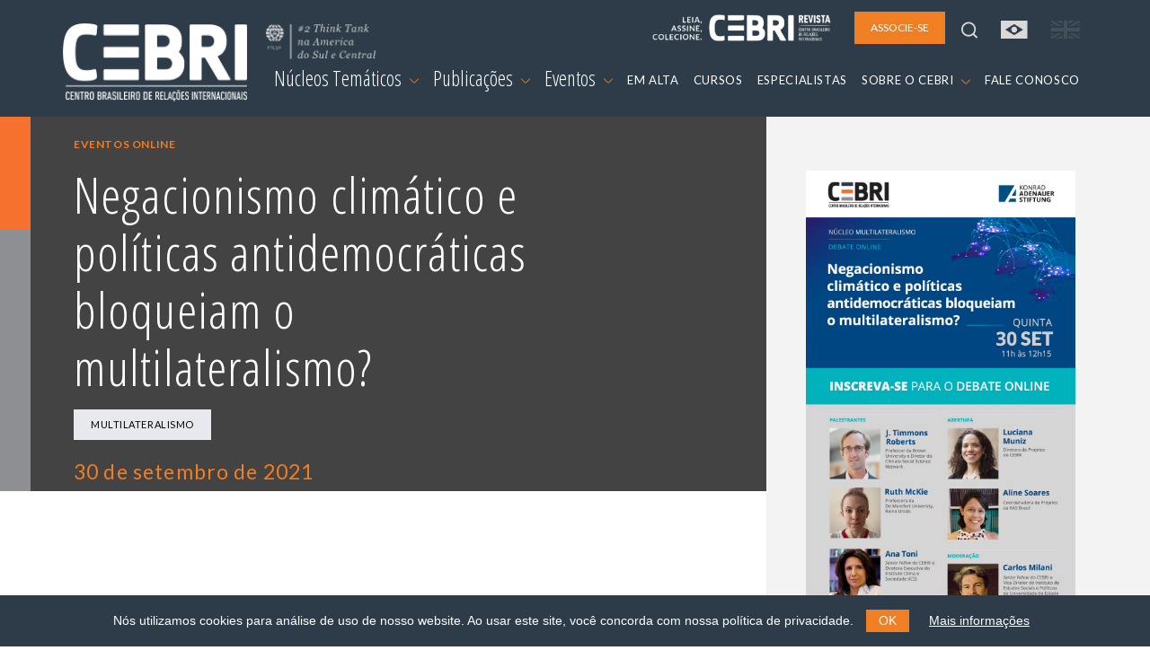

--- FILE ---
content_type: text/html; charset=utf-8
request_url: https://www.cebri.org/br/evento/414/negacionismo-climatico-e-politicas-antidemocraticas-bloqueiam-o-multilateralismo
body_size: 7214
content:
<!DOCTYPE html>
<html lang="en">
<head>
<base href="/" />
<meta http-equiv="Content-Type" content="text/html; charset=utf-8">
<meta http-equiv="X-UA-Compatible" content="IE=edge">
<meta name="viewport" content="width=device-width, initial-scale=1">
<meta name="description" content="Online">
<meta property="og:title" content="Negacionismo climático e políticas antidemocráticas bloqueiam o multilateralismo?" />
<meta property="og:description" content="Online" />
<meta property="og:image" content="/media/eventos/capas/CEBRI-KAS_Convite_30set_PT_cor.jpg" />

<title>CEBRI | Negacionismo climático e políticas antidemocráticas bloqueiam o multilateralismo?</title>

<link rel="shortcut icon" href="/media/img/favicon.png" />
<link rel="icon" type="image/ico" href="/media/img/favicon.png" />

<link rel="preconnect" href="https://fonts.gstatic.com">
<link href="https://fonts.googleapis.com/css2?family=Lato:ital,wght@0,400;0,700;1,400&family=Open+Sans+Condensed:ital,wght@0,300;0,700;1,300&display=swap" rel="stylesheet">
<link type="text/css" href="/media/css/fontawesome.min.css" rel="stylesheet" media="all" /><link type="text/css" href="/media/css/bootstrap.min.css" rel="stylesheet" media="all" /><link type="text/css" href="/media/css/animate.min.css" rel="stylesheet" media="all" /><link type="text/css" href="/media/css/easydropdown.css" rel="stylesheet" media="all" /><link type="text/css" href="/media/css/swiper-bundle.min.css" rel="stylesheet" media="all" /><link type="text/css" href="/media/css/jquery.cookieBar.css" rel="stylesheet" media="all" /><link type="text/css" href="/media/css/template.css?r=19463546" rel="stylesheet" media="all" /><link type="text/css" href="/media/css/print.css" rel="stylesheet" media="print" /><link type="text/css" href="/media/css/jquery.fancybox.min.css" rel="stylesheet" media="all" /><link type="text/css" href="/media/css/jssocials.css" rel="stylesheet" media="all" /><link type="text/css" href="/media/css/jssocials-theme-plain.css" rel="stylesheet" media="all" />
<script type="text/javascript" src="/media/js/jquery-3.5.1.min.js"></script><script type="text/javascript" src="/media/js/bootstrap.min.js"></script><script type="text/javascript" src="/media/js/jquery.backstretch.min.js"></script><script type="text/javascript" src="/media/js/easydropdown.js"></script><script type="text/javascript" src="/media/js/counterup.js"></script><script type="text/javascript" src="/media/js/swiper-bundle.min.js"></script><script type="text/javascript" src="/media/js/jquery.cookieBar.min.js"></script><script type="text/javascript" src="/media/js/template.js?r=65465"></script><script type="text/javascript" src="/media/js/jquery.fancybox.min.js"></script><script type="text/javascript" src="/media/js/jssocials.min.js"></script><script type="text/javascript">
	var base_url = 'https://www.cebri.org/';
	var lang = 'br';
</script>
<!-- Global site tag (gtag.js) - Google Analytics -->
<script async src="https://www.googletagmanager.com/gtag/js?id=G-FXDMRTP8X3"></script>
<script>
  window.dataLayer = window.dataLayer || [];
  function gtag(){dataLayer.push(arguments);}
  gtag('js', new Date());

  gtag('config', 'G-FXDMRTP8X3');
</script>
</head>
<body>
	<header>
	<nav id="navbar-menu" class="navbar navbar-expand-lg">
		<div class="container-xl px-md-0 px-sm-0 px-0">
			<a class="navbar-brand" href="/br">
				<img src="/media/img/logo.png" alt="logo">
				<img src="/media/img/ico/think-tank_br.png" class="think-tank">
			</a>
			<ul class="list-inline" id="navbar-main-upper">
				<li class="list-inline-item d-lg-none">
					<a class="" href="https://www.cebri.org/br/evento/414/negacionismo-climatico-e-politicas-antidemocraticas-bloqueiam-o-multilateralismo">
						<img src="/media/img/ico/bandeira-br-on.svg">
					</a>
				</li>
				<li class="list-inline-item d-lg-none">
					<a href="https://www.cebri.org/en/evento/414/negacionismo-climatico-e-politicas-antidemocraticas-bloqueiam-o-multilateralismo">
						<img src="/media/img/ico/bandeira-uk-off.svg">
					</a>
				</li>
				<li class="list-inline-item">
					<button class="navbar-toggler" type="button" data-bs-toggle="collapse" data-bs-target="#navbar-main" aria-controls="navbar-main" aria-expanded="false" aria-label="Toggle navigation">
						<span class="navbar-toggler-icon">
						</span>
					</button>
				</li>
			</ul>
			<div class="collapse navbar-collapse flex-column" id="navbar-main">
				<ul class="navbar-nav w-100 justify-content-end align-items-center" id="navbar-main-upper">
					<li class="nav-item d-none d-sm-none d-md-none d-lg-block">
						<a href="http://cebri.org/revista/br" class="nav-link pe-3" target="_blank">
							<img src="/media/img/logo-revista.png" style="height:30px">
						</a>
					</li>
					<li class="nav-item ms-auto ms-lg-0 pe-3 pe-lg-0">
						<a class="nav-link btn btn-laranja" href="/br/associese" role="button">
							ASSOCIE-SE						</a>
					</li>
					<li id="topo-busca-lupa" class="nav-item d-none d-sm-none d-md-none d-lg-block">
						<a class="nav-link" href="#">
							<img src="/media/img/ico/lupa.svg">
						</a>
					</li>
					<li id="topo-busca-form" class="nav-item">
						<form name="busca" action="/br/busca" method="get" id="form-busca">
						<div class="input-group">
							<input class="form-control" type="search" name="busca" placeholder="O que busca?" aria-label="Search">
							<a href="#" class="input-group-text"><img src="/media/img/ico/fechar.svg"></a>
						</div>
						</form>
					</li>
					<li class="nav-item d-none d-sm-none d-md-none d-lg-block">
						<a class="nav-link" href="https://www.cebri.org/br/evento/414/negacionismo-climatico-e-politicas-antidemocraticas-bloqueiam-o-multilateralismo">
							<img src="/media/img/ico/bandeira-br-on.svg">
						</a>
					</li>
					<li class="nav-item d-none d-sm-none d-md-none d-lg-block">
						<a class="nav-link" href="https://www.cebri.org/en/evento/414/negacionismo-climatico-e-politicas-antidemocraticas-bloqueiam-o-multilateralismo">
							<img src="/media/img/ico/bandeira-uk-off.svg">
						</a>
					</li>
				</ul>
				<ul class="navbar-nav w-100 justify-content-end" id="navbar-main-lower">
					<li class="nav-item dropdown">
						<a class="nav-link dropdown-toggle dropdown-main" href="#" id="navbarDropdownMenuNucleos" role="button" data-bs-toggle="dropdown" aria-expanded="false">
							Núcleos Temáticos <img src="/media/img/ico/chevron_down.svg">
						</a>
						<ul class="dropdown-menu" aria-labelledby="navbarDropdownMenuNucleos">
							<div class="row d-none d-sm-none d-md-none d-lg-flex dropdown-subtitulo">
								<div class="col-4">
									<div>REGIÕES</div>
								</div>
								<div class="col-8">
									<div>TEMAS</div>
								</div>
							</div>
							<div class="row">
								<div class="col-sm-4">
									<ul class="multi-column-dropdown">
																															<li><a class="dropdown-item" href="/br/nucleo/15/africa">África</a></li>
																																<li><a class="dropdown-item" href="/br/nucleo/1/america-do-sul">América do Sul</a></li>
																																<li><a class="dropdown-item" href="/br/nucleo/4/asia">Ásia</a></li>
																																<li><a class="dropdown-item" href="/br/nucleo/2/america-do-norte">América do Norte</a></li>
																																<li><a class="dropdown-item" href="/br/nucleo/3/europa">Europa</a></li>
																				</ul>
								</div>
								<div class="col-sm-4">
									<ul class="multi-column-dropdown">
																																																																																																	<li><a class="dropdown-item" href="/br/nucleo/10/agro">Agro</a></li>
																																											<li><a class="dropdown-item" href="/br/nucleo/6/comercio-internacional-e-economia-global">Comércio Internacional e Economia Global</a></li>
																																											<li><a class="dropdown-item" href="/br/nucleo/12/cultura-e-relacoes-internacionais">Cultura e Relações Internacionais</a></li>
																																											<li><a class="dropdown-item" href="/br/nucleo/11/defesa-e-seguranca-internacional">Defesa e Segurança Internacional</a></li>
																																											<li><a class="dropdown-item" href="/br/nucleo/13/democracia">Democracia</a></li>
																				</ul>
								</div>
								<div class="col-sm-4">
									<ul class="multi-column-dropdown">
																																																																																																																																																								<li><a class="dropdown-item" href="/br/nucleo/8/energia">Energia</a></li>
																																<li><a class="dropdown-item" href="/br/nucleo/7/meio-ambiente-e-mudanca-do-clima">Meio Ambiente e Mudança do Clima</a></li>
																																<li><a class="dropdown-item" href="/br/nucleo/5/multilateralismo">Multilateralismo</a></li>
																																<li><a class="dropdown-item" href="/br/nucleo/16/tecnologia-e-transformacao-digital">Tecnologia e Transformação Digital</a></li>
																			</ul>
								</div>
							</div>
						</ul>
					</li>
					<li class="nav-item dropdown">
						<a class="nav-link dropdown-toggle dropdown-main" href="#" id="navbarDropdownMenuDocs" role="button" data-bs-toggle="dropdown" aria-expanded="false">
							Publicações <img src="/media/img/ico/chevron_down.svg">
						</a>
						<ul class="dropdown-menu" aria-labelledby="navbarDropdownMenuDocs">
							<li><a class="dropdown-item" href="/br/docs">Todas as publicações</a></li>
															<li><a class="dropdown-item cinza1" href="/br/docs?tipo_id=4">Policy Papers</a></li>
															<li><a class="dropdown-item cinza1" href="/br/docs?tipo_id=6">Estudos e Pesquisas</a></li>
															<li><a class="dropdown-item cinza1" href="/br/docs?tipo_id=5">Livros</a></li>
													</ul>
					</li>
					<li class="nav-item dropdown">
						<a class="nav-link dropdown-toggle dropdown-main" href="#" id="navbarDropdownMenuLink" role="button" data-bs-toggle="dropdown" aria-expanded="false">
							Eventos <img src="/media/img/ico/chevron_down.svg">
						</a>
						<ul class="dropdown-menu" aria-labelledby="navbarDropdownMenuLink">
							<li><a class="dropdown-item" href="/br/eventos">Todos os eventos</a></li>
															<li><a class="dropdown-item cinza1" href="/br/eventos?tipo_id=1">Eventos presenciais</a></li>
															<li><a class="dropdown-item cinza1" href="/br/eventos?tipo_id=2">Eventos online</a></li>
															<li><a class="dropdown-item cinza1" href="/br/eventos?tipo_id=3">Conferências</a></li>
															<li><a class="dropdown-item cinza1" href="/br/eventos?tipo_id=4">Reuniões restritas</a></li>
															<li><a class="dropdown-item cinza1" href="/br/eventos?tipo_id=5">Curso Online</a></li>
															<li><a class="dropdown-item cinza1" href="/br/eventos?tipo_id=6">Curso Presencial</a></li>
															<li><a class="dropdown-item cinza1" href="/br/eventos?tipo_id=7">Eventos Híbridos</a></li>
													</ul>
					</li>
					<li class="nav-item">
						<a class="nav-link" href="/br/emalta">
							EM ALTA						</a>
					</li>
					<li class="nav-item">
						<a class="nav-link" href="/br/cursos">
							CURSOS						</a>
					</li>
					<li class="nav-item">
						<a class="nav-link" href="/br/especialistas">
							ESPECIALISTAS						</a>
					</li>
					<li class="nav-item dropdown">
						<a class="nav-link dropdown-toggle" href="#" id="navbarDropdownMenuSobre" role="button" data-bs-toggle="dropdown" aria-expanded="false">
							SOBRE O CEBRI <img src="/media/img/ico/chevron_down.svg">
						</a>
						<ul class="dropdown-menu" aria-labelledby="navbarDropdownMenuSobre">
							<li><a class="dropdown-item cinza1" href="/br/sobre/quemsomos">Quem somos</a></li>
							<li><a class="dropdown-item cinza1" href="/br/sobre/gestao">Gestão e Conselhos</a></li>
							<li><a class="dropdown-item cinza1" href="/br/sobre/associados">Associados</a></li>
							<li><a class="dropdown-item cinza1" href="/br/sobre/parceiros">Parceiros</a></li>
							<li><a class="dropdown-item cinza1" href="/br/sobre/equipe">Equipe</a></li>
							<li><a class="dropdown-item cinza1" href="/br/sobre/memoria">Memória</a></li>
							<li><a class="dropdown-item cinza1" href="/br/sobre/transparencia">Transparência</a></li>
						</ul>
					</li>
					<li class="nav-item">
						<a class="nav-link" href="/br/contato">
							FALE CONOSCO						</a>
					</li>
					<li class="nav-item ps-4 d-lg-none">
						<a href="http://cebri.org/revista/br" class="nav-link pe-3 text-end" target="_blank">
							<img src="/media/img/logo-revista.png" style="height:30px">
						</a>
					</li>
				</ul>
			</div>
		</div>
	</nav>
	<div id="menu_bg"></div>
</header>
<div class="container-fluid" id="det-evento">
	<div class="row">
		<div class="col-md-8" id="det-main">
			<div id="det-main-topo">
				<div id="det-main-side"></div>
				<div id="det-main-topo-info">
					<div class="container">
						<div class="row">
							<div class="col">
								<h6 class="laranja1 mt-3">Eventos online</h6>
								<h2 class="branco w-75 mb-3">Negacionismo climático e políticas antidemocráticas bloqueiam o multilateralismo?</h2>
								<ul class="list-inline">
																			<li class="list-inline-item card_tag"><a href="/br/nucleo/5/multilateralismo">Multilateralismo</a></li>
																										</ul>
								<h4 class="laranja1">30 de setembro de 2021</h2>
							</div>
						</div>
					</div>
				</div>
			</div>
			<div class="container d-none d-md-block" id="det-conteudo">
				<div class="row">
					<div class="col">
													<div class="embed mb-5">
								<div class="ratio ratio-16x9">
									<iframe width="560" height="315" src="https://www.youtube.com/embed/BrxYzMuO514" title="YouTube video player" frameborder="0" allow="accelerometer; autoplay; clipboard-write; encrypted-media; gyroscope; picture-in-picture" allowfullscreen></iframe>								</div>
							</div>
												<div class="texto" style="padding-top: 80px">
							<p><span><span>O painel integra o projeto <strong>"Reorienta&ccedil;&otilde;es do Multilateralismo"</strong>, uma parceria entre o CEBRI e a <a href="https://www.kas.de/pt/web/brasilien" target="_blank" rel="noopener noreferrer">Funda&ccedil;&atilde;o Konrad Adenauer</a>. </span></span><span>O objetivo deste webinar &eacute; entender as rela&ccedil;&otilde;es entre atores e redes negacionistas, por um lado, e l&iacute;deres e governos autorit&aacute;rios, por outro, para analisar como se articulam para bloquear as negocia&ccedil;&otilde;es clim&aacute;ticas multilaterais e desconstruir a agenda clim&aacute;tica nacional, regional e multilateralmente. <br /><br />O evento buscar&aacute; analisar como pol&iacute;ticas antidemocr&aacute;ticas, contr&aacute;rias &agrave; regula&ccedil;&atilde;o do Estado nas rela&ccedil;&otilde;es mercado-sociedade, tamb&eacute;m se associam a posturas contr&aacute;rias &agrave; ci&ecirc;ncia, aos intelectuais, a vacinas e, finalmente, a pol&iacute;ticas ambientais e de prote&ccedil;&atilde;o do clima. Pela experi&ecirc;ncia dos participantes, buscamos trazer o caso dos EUA e contrastar com os casos europeu e do Brasil.<br /><br />Obtenha mais informa&ccedil;&otilde;es sobre o tema clicando <strong><a href="https://www.cssn.org/wp-content/uploads/2021/04/CSSN-Briefing_-Obstruction-2.pdf">AQUI</a></strong> e <strong><a href="https://diplomatique.org.br/a-geopolitica-do-negacionismo-climatico/">AQUI</a></strong>.&nbsp;<br /><br /></span></p>						</div>
					</div>
				</div>
			</div>
		</div>
		<div class="col-md-4" id="det-side">
							<div class="capa mb-5">
					<a data-fancybox href="/media/eventos/capas/CEBRI-KAS_Convite_30set_PT_cor.jpg">
						<img src="/media/img/ico/ver_imagem.svg" class="zoom">
						<img src="/media/eventos/capas/CEBRI-KAS_Convite_30set_PT_cor.jpg" class="img-fluid">
					</a>
				</div>
									
			<div class="info mt-4">
									<h6 class="laranja1 mb-0">Data:</h6>
					<p class="small">30 de setembro de 2021</p>
													<h6 class="laranja1 mb-0">Local:</h6>
					<p class="small">Online</p>
													<h6 class="laranja1 mb-0">Horário:</h6>
					<p class="small">11h até 12h15</p>
								<h6 class="laranja1 mb-0">Idioma:</h6>
				<p class="small">Inglês, sem tradução simultânea</p>
			</div>

			<h4 class="especialistas_nucleo mt-5">Compartilhe</h4>
			<div id="compartilhar"></div>
		</div>
	</div>
	<div class="row d-block d-md-none py-5">
		<div class="col">
							<div class="embed mb-5">
					<div class="ratio ratio-16x9">
						<iframe width="560" height="315" src="https://www.youtube.com/embed/BrxYzMuO514" title="YouTube video player" frameborder="0" allow="accelerometer; autoplay; clipboard-write; encrypted-media; gyroscope; picture-in-picture" allowfullscreen></iframe>					</div>
				</div>
						<div class="texto">
				<p><span><span>O painel integra o projeto <strong>"Reorienta&ccedil;&otilde;es do Multilateralismo"</strong>, uma parceria entre o CEBRI e a <a href="https://www.kas.de/pt/web/brasilien" target="_blank" rel="noopener noreferrer">Funda&ccedil;&atilde;o Konrad Adenauer</a>. </span></span><span>O objetivo deste webinar &eacute; entender as rela&ccedil;&otilde;es entre atores e redes negacionistas, por um lado, e l&iacute;deres e governos autorit&aacute;rios, por outro, para analisar como se articulam para bloquear as negocia&ccedil;&otilde;es clim&aacute;ticas multilaterais e desconstruir a agenda clim&aacute;tica nacional, regional e multilateralmente. <br /><br />O evento buscar&aacute; analisar como pol&iacute;ticas antidemocr&aacute;ticas, contr&aacute;rias &agrave; regula&ccedil;&atilde;o do Estado nas rela&ccedil;&otilde;es mercado-sociedade, tamb&eacute;m se associam a posturas contr&aacute;rias &agrave; ci&ecirc;ncia, aos intelectuais, a vacinas e, finalmente, a pol&iacute;ticas ambientais e de prote&ccedil;&atilde;o do clima. Pela experi&ecirc;ncia dos participantes, buscamos trazer o caso dos EUA e contrastar com os casos europeu e do Brasil.<br /><br />Obtenha mais informa&ccedil;&otilde;es sobre o tema clicando <strong><a href="https://www.cssn.org/wp-content/uploads/2021/04/CSSN-Briefing_-Obstruction-2.pdf">AQUI</a></strong> e <strong><a href="https://diplomatique.org.br/a-geopolitica-do-negacionismo-climatico/">AQUI</a></strong>.&nbsp;<br /><br /></span></p>			</div>
		</div>
	</div>
</div>

	<div class="container mt-5 participantes">
		<div class="row">
			<div class="col">
				<h3><strong>Abertura e Moderação</strong></h3>
			</div>
		</div>
		<div class="row row-cols-1 row-cols-md-2 row-cols-lg-3 g-4">
																																																								<div class="card mb-3">
	<div class="col">
		<div class="row g-0 align-items-center">
			<div class="col especialistas-foto text-center">
									<img src="/media/especialistas/CarlosMilani1.jpg" class="rounded-circle img-fluid">
							</div>
			<div class="col">
				<div class="card-body">
					<h5 class="mb-0">Carlos Milani</h5>
					<h6 class="regular azul1 nocase">Senior Fellow</h6>
				</div>
			</div>
		</div>
		<div class="row g-0">
			<p class="small mt-3 cinza1">
				Professor Titular de Relações Internacionais do Instituto de Estudos Sociais e Políticos da UERJ			</p>
		</div>
	</div>
</div>
														<div class="card mb-3">
	<div class="col">
		<div class="row g-0 align-items-center">
			<div class="col especialistas-foto text-center">
									<img src="/media/especialistas/Luciana_Gama_Muniz.png" class="rounded-circle img-fluid">
							</div>
			<div class="col">
				<div class="card-body">
					<h5 class="mb-0">Luciana Gama Muniz</h5>
					<h6 class="regular azul1 nocase">Diretora de Projetos</h6>
				</div>
			</div>
		</div>
		<div class="row g-0">
			<p class="small mt-3 cinza1">
							</p>
		</div>
	</div>
</div>
					</div>
	</div>

<!-- PARTICIPANTES -->
<div class="container mt-5 participantes">
	<div class="row">
		<div class="col">
			<h3><strong>Participantes</strong></h3>
		</div>
	</div>
	<div class="row row-cols-1 row-cols-md-2 row-cols-lg-3 g-4">
		<div class="card mb-3">
	<div class="col">
		<div class="row g-0 align-items-center">
			<div class="col especialistas-foto text-center">
									<img src="/media/especialistas/Ana-toni.jpg" class="rounded-circle img-fluid">
							</div>
			<div class="col">
				<div class="card-body">
					<h5 class="mb-0">Ana Toni</h5>
					<h6 class="regular azul1 nocase">Conselheira</h6>
				</div>
			</div>
		</div>
		<div class="row g-0">
			<p class="small mt-3 cinza1">
				Secretária Nacional de Mudança do Clima do Ministério do Meio Ambiente e Mudanças Climáticas			</p>
		</div>
	</div>
</div>
<div class="card mb-3">
	<div class="col">
		<div class="row g-0 align-items-center">
			<div class="col especialistas-foto text-center">
									<img src="/media/especialistas/J-Timmons-Roberts-Brown-Univer.jpg" class="rounded-circle img-fluid">
							</div>
			<div class="col">
				<div class="card-body">
					<h5 class="mb-0">J. Timmons Roberts</h5>
					<h6 class="regular azul1 nocase">Professor na Brown University e Diretor do Climate Social Science Network</h6>
				</div>
			</div>
		</div>
		<div class="row g-0">
			<p class="small mt-3 cinza1">
							</p>
		</div>
	</div>
</div>
<div class="card mb-3">
	<div class="col">
		<div class="row g-0 align-items-center">
			<div class="col especialistas-foto text-center">
									<img src="/media/especialistas/Ruth-McKie-Professora-De-Montf.jpg" class="rounded-circle img-fluid">
							</div>
			<div class="col">
				<div class="card-body">
					<h5 class="mb-0">Ruth McKie</h5>
					<h6 class="regular azul1 nocase">Professora na De Montfort University, Reino Unido.</h6>
				</div>
			</div>
		</div>
		<div class="row g-0">
			<p class="small mt-3 cinza1">
							</p>
		</div>
	</div>
</div>
	</div>
</div>


<!-- PUBLICAÇÕES -->

<!-- EVENTOS -->
<div class="box-eventos">
	<div class="box-eventos-side"></div>
	<div class="container">
		<div class="row pb-5">
			<div class="col">
				<h3 class="branco">EVENTOS <strong>DO NÚCLEO</strong></h3>
			</div>
			<div class="col text-end">
				<a href="/br/eventos" class="btn btn-vazado">Veja todos os eventos</a>
			</div>
		</div>
		<div class="row row-cols-1 row-cols-sm-2 row-cols-lg-4 gx-5">
			<div class="col">
	<div class="card card-evento h-100">
		<div class="card-body px-0">
			<a href="/br/evento/867/debatendo-a-obra-mundo-fraturado-reflexoes-sobre-a-crise-da-ordem-liberal">
				<h4 class="data-evento">
					16 janeiro 2025				</h4>
				<h6 class="regular laranja1">
					Eventos Híbridos				</h6>
				<h5>
					Debatendo a obra: “Mundo Fraturado: Reflexões Sobre a Crise da Ordem Liberal”				</h5>
							</a>
			<ul class="list-inline">
									<li class="list-inline-item card_tag"><a href="/br/nucleo/5/multilateralismo">Multilateralismo</a></li>
											</ul>
		</div>
	</div>
</div>
<div class="col">
	<div class="card card-evento h-100">
		<div class="card-body px-0">
			<a href="/br/evento/832/cooperacao-regional-em-um-mundo-globalizado-quais-sao-as-novas-oportunidades">
				<h4 class="data-evento">
					08 novembro 2024				</h4>
				<h6 class="regular laranja1">
					Eventos presenciais				</h6>
				<h5>
					Cooperação Regional em um Mundo Globalizado: quais são as novas oportunidades?				</h5>
							</a>
			<ul class="list-inline">
									<li class="list-inline-item card_tag"><a href="/br/nucleo/5/multilateralismo">Multilateralismo</a></li>
											</ul>
		</div>
	</div>
</div>
<div class="col">
	<div class="card card-evento h-100">
		<div class="card-body px-0">
			<a href="/br/evento/699/economia-comercio-inovacao-e-sustentabilidade-o-futuro-das-relacoes-suico-brasileiras">
				<h4 class="data-evento">
					06 julho 2023				</h4>
				<h6 class="regular laranja1">
					Reuniões restritas				</h6>
				<h5>
					Economia, comércio, inovação e sustentabilidade: O futuro das relações suíço-brasileiras				</h5>
							</a>
			<ul class="list-inline">
									<li class="list-inline-item card_tag"><a href="/br/nucleo/5/multilateralismo">Multilateralismo</a></li>
											</ul>
		</div>
	</div>
</div>
<div class="col">
	<div class="card card-evento h-100">
		<div class="card-body px-0">
			<a href="/br/evento/680/economia-circular-oportunidades-para-a-parceria-estrategica-entre-brasil-e-uniao-europeia">
				<h4 class="data-evento">
					03 maio 2023				</h4>
				<h6 class="regular laranja1">
					Eventos online				</h6>
				<h5>
					Economia Circular: oportunidades para a parceria estratégica entre Brasil e União Europeia				</h5>
							</a>
			<ul class="list-inline">
									<li class="list-inline-item card_tag"><a href="/br/nucleo/5/multilateralismo">Multilateralismo</a></li>
											</ul>
		</div>
	</div>
</div>
		</div>
	</div>
</div>


<!-- CHAMADA ASSOCIE-SE -->
<div class="container-md">
	<div id="chamada-associe-se">
		<div class="row mb-3">
			<div class="col">
				<h3 class="bold">O THINK TANK DE REFERÊNCIA EM<br>RELAÇÕES INTERNACIONAIS DO BRASIL</h3>
			</div>
		</div>
		<div class="row">
			<div class="col">
				<span>Faça parte dessa rede!</span> <div class="clearfix d-block d-md-none mt-3"> </div><a href="/br/associese" class="btn btn-laranja">ASSOCIE-SE</a>
			</div>
		</div>
	</div>
</div>

<!--
<div id="chamada-associe-se">
	<div class="container">
		<div class="d-flex">
			<div class="flex-fill">
				<h3 class="bold">O THINK TANK DE REFERËNCIA EM RELAÇÕES INTERNACIONAIS DO BRASIL</h3>
				<div class="row">
					<div class="col">
						<p>Faça parte dessa rede!</p>
					</div>
					<div class="col text-end">
						<a href="#" class="btn btn-laranja">ASSOCIE-SE</a>
					</div>
				</div>
			</div>
			<div class="flex-fill" data-backstretch-url="/media/img/flags.jpg">
			</div>
		</div>
	</div>
</div>
-->
<footer>
	<!-- NEWSLETTER -->
	<div id="mailing" class="mt-5">
		<div id="mailing-side"></div>
		<div id="mailing-main">
			<div class="container">
				<div class="row py-5">
					<div class="col-12 col-md-6">
						<h3 class="branco mb-4">INSCREVA-SE NO NOSSO MAILING LIST</h3>
						<p>
							Preencha o formulário e receba informações sobre eventos, cursos e muito mais.						</p>
					</div>
					<div class="col-12 col-md-6" id="form-mailing">
						<!-- Begin Mailchimp Signup Form -->
						<link href="//cdn-images.mailchimp.com/embedcode/classic-10_7.css" rel="stylesheet" type="text/css">
						<div id="mc_embed_signup">
						<form action="https://cebri.us2.list-manage.com/subscribe/post?u=e10468999ae316dfcc8bebd53&amp;id=958ebc2f00" method="post" id="mc-embedded-subscribe-form" name="mc-embedded-subscribe-form" class="validate" target="_blank" novalidate>
						<div class="mc-field-group">
							<label for="mce-EMAIL">E-MAIL  <span class="asterisk">*</span></label>
							<input type="email" value="" name="EMAIL" class="required email" id="mce-EMAIL">
						</div>
						<div class="mc-field-group">
							<label for="mce-FNAME">NOME  <span class="asterisk">*</span></label>
							<input type="text" value="" name="FNAME" class="required" id="mce-FNAME">
						</div>
						<div class="mc-field-group">
							<label for="mce-LNAME">SOBRENOME </label>
							<input type="text" value="" name="LNAME" class="" id="mce-LNAME">
						</div>
						<div id="mce-responses" class="clear">
							<div class="response" id="mce-error-response" style="display:none"></div>
							<div class="response" id="mce-success-response" style="display:none"></div>
						</div>    <!-- real people should not fill this in and expect good things - do not remove this or risk form bot signups-->
						<div style="position: absolute; left: -5000px;" aria-hidden="true"><input type="text" name="b_e10468999ae316dfcc8bebd53_958ebc2f00" tabindex="-1" value=""></div>
						<div class="text-end"><button type="submit" class="btn btn-laranja" id="mc-embedded-subscribe">ENVIAR</button></div>
						</form>
						</div>
						<script type='text/javascript' src='//s3.amazonaws.com/downloads.mailchimp.com/js/mc-validate.js'></script><script type='text/javascript'>(function($) {window.fnames = new Array(); window.ftypes = new Array();fnames[0]='EMAIL';ftypes[0]='email';fnames[1]='FNAME';ftypes[1]='text';fnames[2]='LNAME';ftypes[2]='text';fnames[3]='MMERGE3';ftypes[3]='text';fnames[4]='MMERGE4';ftypes[4]='text';}(jQuery));var $mcj = jQuery.noConflict(true);</script>
						<!--End mc_embed_signup-->
					</div>
				</div>
			</div>
		</div>
	</div>
	<div class="container">
		<div class="row py-5">
			<div class="col-lg order-1 order-lg-1 text-center text-lg-start">
				<a href="/br">
					<img src="/media/img/logo.png" alt="logo" id="logo_footer">
				</a>
			</div>
		</div>
		<div class="row pb-lg-5">
			<div class="col-lg order-4 order-lg-2 px-5 px-lg-3 pb-3">
				<address>
					Rua Marquês de São Vicente, 389<br>
					Gávea, Rio de Janeiro - RJ<br>
					Cep: 22451-047<br>
					<a href="tel:+55-21-99627-2758">Fone: +55 (21) 99627-2758</a>
				</address>
			</div>
			<div class="col-lg order-3 order-lg-3 px-5 px-lg-3 pb-3">
				<ul class="list-unstyled">
					<li><a href="/br/emalta">Em Alta</a></li>
					<li><a href="/br/sobre/quemsomos">Sobre o CEBRI</a></li>
					<li><a href="/br/especialistas">Especialistas</a></li>
					<li><a href="/br/contato">Fale Conosco</a></li>
				</ul>
			</div>
			<div class="col-lg order-2 order-lg-4 text-center text-lg-start pb-3">
				<ul class="list-inline" id="footer_share">
					<li class="list-inline-item"><a href="https://www.instagram.com/cebrionline/" target="_blank"><img src="/media/img/ico/foot_instagram.svg"></a></li>
					<li class="list-inline-item"><a href="https://www.youtube.com/user/CEBRIonline" target="_blank"><img src="/media/img/ico/foot_youtube.svg"></a></li>
					<li class="list-inline-item"><a href="https://www.facebook.com/cebrionline/" target="_blank"><img src="/media/img/ico/foot_facebook.svg"></a></li>
					<li class="list-inline-item"><a href="https://x.com/CEBRIonline" target="_blank"><img src="/media/img/ico/foot_twitter.svg"></a></li>
					<li class="list-inline-item"><a href="https://www.linkedin.com/company/cebri/?viewAsMember=true" target="_blank"><img src="/media/img/ico/foot_linkedin.svg"></a></li>
					<li class="list-inline-item"><a href="https://www.whatsapp.com/channel/0029VaQJN57GehEPE0hPo83D" target="_blank"><img src="/media/img/ico/foot_whatsapp.svg"></a></li>
					<li class="list-inline-item"><a href="https://open.spotify.com/show/6KANqeBTuh2IDksBDOnY03?si=9990e02a75194ce4" target="_blank"><img src="/media/img/ico/foot_spotify.svg"></a></li>
				</ul>

				<div class="d-none d-lg-block">
					<p class="mt-5">Patrocinadores</p>
					<ul class="list-inline">
						<li class="list-inline-item"><a href="https://www.kas.de/pt/web/brasilien" target="_blank"><img src="/media/img/kas-logo.svg"></a></li>
						<li class="list-inline-item ps-5"><a href="https://corporate.exxonmobil.com/Locations/Brazil?content-lang=pt" target="_blank"><img src="/media/img/exxon-mobil.svg"></a></li>
					</ul>
				</div>
			</div>
		</div>
		<div class="row d-block d-lg-none">
			<div class="col pb-5 px-5">
				<p>Patrocinadores</p>
				<div class="text-center">
					<ul class="list-inline">
						<li class="list-inline-item"><a href="https://www.kas.de/pt/web/brasilien" target="_blank"><img src="/media/img/kas-logo.svg"></a></li>
						<li class="list-inline-item ps-5"><a href="https://corporate.exxonmobil.com/Locations/Brazil?content-lang=pt" target="_blank"><img src="/media/img/exxon-mobil.svg"></a></li>
					</ul>
				</div>
			</div>
		</div>
	</div>
	<div id="footer-bottom"></div>
</footer></body>
</html>